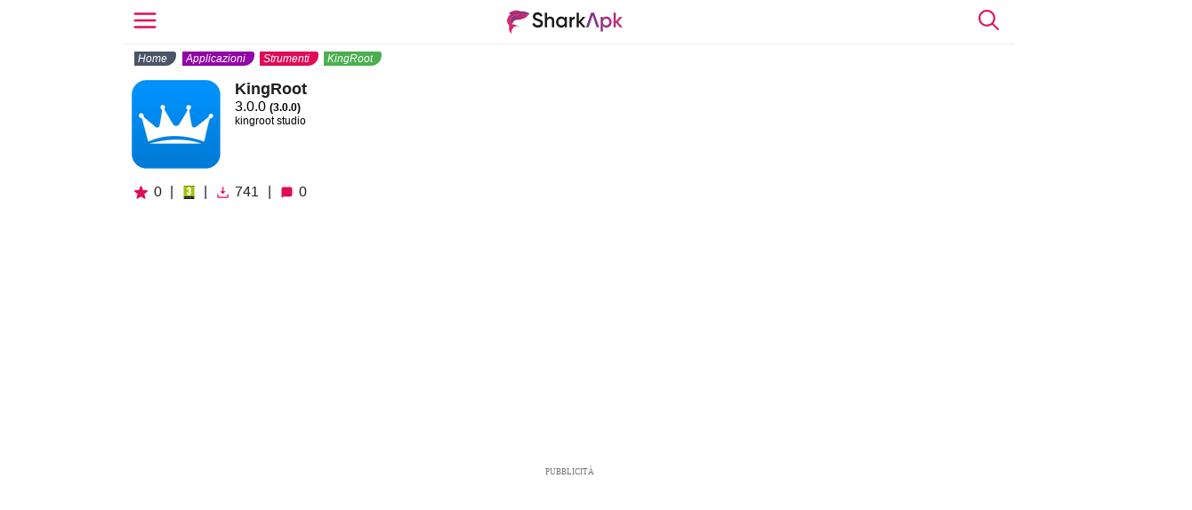

--- FILE ---
content_type: text/html; charset=UTF-8
request_url: https://sharkapk.com/it/kingroot/download
body_size: 7410
content:
<!DOCTYPE html>
    <html lang="it">
<head>
    <meta charset="utf-8">
    <meta name="viewport" content="width=device-width, initial-scale=1">
    <meta name="csrf-token" content="738UUGxNxgbYENy5rrmnpgxC7vJRaYoE2Pp3w9jG">
    <title>KingRoot 3.0.0 APK per Android | Scarica</title>
    <meta name="description" content="Scarica l&#039;APK di KingRoot 3.0.0 APK per Android. Esegui il root del tuo dispositivo Android in modo rapido e semplice con questa applicazione.">
    <link rel="alternate"  hreflang="pt"   href="https://sharkapk.com/br/kingroot/download" type="text/html">
    <link rel="alternate"  hreflang="en"   href="https://sharkapk.com/kingroot/download" type="text/html">
    <link rel="alternate"  hreflang="es"   href="https://sharkapk.com/es/kingroot/download" type="text/html">
    <link rel="alternate"  hreflang="fr"   href="https://sharkapk.com/fr/kingroot/download" type="text/html">
    <link rel="alternate"  hreflang="id"   href="https://sharkapk.com/id/kingroot/download" type="text/html">
    <link rel="alternate"  hreflang="hi"   href="https://sharkapk.com/in/kingroot/download" type="text/html">
    <link rel="alternate"  hreflang="it"   href="https://sharkapk.com/it/kingroot/download" type="text/html">
    <link rel="alternate"  hreflang="tr"   href="https://sharkapk.com/tr/kingroot/download" type="text/html">
    <link rel="alternate" hreflang="x-default" href="https://sharkapk.com/kingroot/download" type="text/html">
    <link rel="canonical" href="https://sharkapk.com/it/kingroot/download" type="text/html">
    <link rel="icon" type="image/svg+xml" href="https://sharkapk.com/storage/icons/icon-shark-new.svg" sizes="any">
    <link rel="shortcut icon" href="https://sharkapk.com/storage/icons/favicon-new.ico" type="image/ico" />
    <link rel="apple-touch-icon" href="https://sharkapk.com/storage/icons/apple-touch-icon-new.png" />
    <link rel="apple-touch-icon-precomposed" sizes="144x144" href="https://sharkapk.com/storage/icons/apple-touch-icon-144-precomposed-new.png">
    <link rel="apple-touch-icon-precomposed" sizes="114x114" href="https://sharkapk.com/storage/icons/apple-touch-icon-114-precomposed-new.png">
    <link rel="apple-touch-icon-precomposed" sizes="72x72" href="https://sharkapk.com/storage/icons/apple-touch-icon-72-precomposed-new.png">
    <link rel="apple-touch-icon-precomposed" href="https://sharkapk.com/storage/icons/apple-touch-icon-57-precomposed-new.png">
    <meta name="robots" content="noindex,follow">
<!-- Styles -->
    <link rel="stylesheet" href="/css/details.css?id=9796ccaab1d76d1e0a599dc99f26639a" />
                                            <script async src="https://pagead2.googlesyndication.com/pagead/js/adsbygoogle.js?client=ca-pub-6843088087141553" crossorigin="anonymous"></script>
                        </head>
<body>
<header>
    <div id="menu-header">
    <svg width="30px" height="30px" class="header-icon brand-filter" viewBox="0 0 24 24" id="menu-alt" data-name="Flat Line" xmlns="http://www.w3.org/2000/svg"><path id="primary" d="M3,12H21M3,18H21M3,6H21" style="fill: none; stroke: rgb(0, 0, 0); stroke-linecap: round; stroke-linejoin: round; stroke-width: 2;"></path></svg>
</div>
<a id="icon-web" href="https://sharkapk.com/it" title="sharkapk">
    <img src="https://sharkapk.com/storage/icons/sharkapk-icon.svg" width="130" height="28.61" alt="sharkapk">
</a>
<div id="menu-search">
    <svg width="25px" height="25px" class="header-icon brand-filter" viewBox="0 0 24 24" fill="none" xmlns="http://www.w3.org/2000/svg">
        <path d="M21.2929 22.7071C21.6834 23.0976 22.3166 23.0976 22.7071 22.7071C23.0976 22.3166 23.0976 21.6834 22.7071 21.2929L21.2929 22.7071ZM17 10C17 13.866 13.866 17 10 17V19C14.9706 19 19 14.9706 19 10H17ZM10 17C6.13401 17 3 13.866 3 10H1C1 14.9706 5.02944 19 10 19V17ZM3 10C3 6.13401 6.13401 3 10 3V1C5.02944 1 1 5.02944 1 10H3ZM10 3C13.866 3 17 6.13401 17 10H19C19 5.02944 14.9706 1 10 1V3ZM14.7929 16.2071L21.2929 22.7071L22.7071 21.2929L16.2071 14.7929L14.7929 16.2071Z" fill="#000000"/>
    </svg>
</div>
</header>
<main class="content">
    <div wire:id="EYw0J3P3MCDxt95Ec1f9" wire:initial-data="{&quot;fingerprint&quot;:{&quot;id&quot;:&quot;EYw0J3P3MCDxt95Ec1f9&quot;,&quot;name&quot;:&quot;search&quot;,&quot;locale&quot;:&quot;it&quot;,&quot;path&quot;:&quot;it\/kingroot\/download&quot;,&quot;method&quot;:&quot;GET&quot;,&quot;v&quot;:&quot;acj&quot;},&quot;effects&quot;:{&quot;listeners&quot;:[]},&quot;serverMemo&quot;:{&quot;children&quot;:[],&quot;errors&quot;:[],&quot;htmlHash&quot;:&quot;fa184f94&quot;,&quot;data&quot;:[],&quot;dataMeta&quot;:[],&quot;checksum&quot;:&quot;9c14af87fcf1326f6eb7f62f9e7e031d3e79704f6c7f57daf905f741177bed5e&quot;}}" style="position:relative; display: none" x-data="inputSearch()">
    <!-- Campo de búsqueda -->
    <input
        type="text"
        
        placeholder="Buscar app..."
    >
    <!-- Icono para borrar el campo de búsqueda (ajústalo con tu css) -->
    <div style="position: absolute" x-show="iconReset">
        <svg
            class="h-5 w-5 mt-1 cursor-pointer"
            
            xmlns="http://www.w3.org/2000/svg"
            fill="none"
            viewBox="0 0 24 24"
            stroke="currentColor"
        >
            <path
                stroke-linecap="round"
                stroke-linejoin="round"
                stroke-width="2"
                d="M6 18L18 6M6 6l12 12"
            >
            </path>
        </svg>
    </div>
</div>

<!-- Livewire Component wire-end:EYw0J3P3MCDxt95Ec1f9 -->        <div class="breadcrumb">
        <div class="breadcrumb-box">
            <a class="breadcrumb-name" href="https://sharkapk.com/it">Home</a>
        </div>
        <div class="breadcrumb-box">
            <a class="breadcrumb-name" href="https://sharkapk.com/it/apps">Applicazioni</a>
        </div>
        <div class="breadcrumb-box">
            <a class="breadcrumb-name" href="https://sharkapk.com/it/apps/tools">Strumenti</a>
        </div>
        <div class="breadcrumb-box">
            <a class="breadcrumb-name" href="https://sharkapk.com/it/kingroot">KingRoot</a>
        </div>
    </div>

    <div class="details-icon-box">
        <img width="100px" style="border-radius: 0.5rem;" src="/storage/appsIcon/com.kingroot.kinguser/kingroot-apk-icon.png" alt="KingRoot APK">
        <div style="display: flex; flex-direction: column; flex-wrap: nowrap; margin-left: 1rem">
            <h1 class="title-details" data-app="29">KingRoot</h1>
                            <span>3.0.0 <strong style="font-size: 12px">(3.0.0)</strong></span>
                        <span class="developer-details">kingroot studio</span>
        </div>
    </div>
    <div class="details-first-info">
        <div class="details-star">
            <svg class="brand-filter" version="1.1" id="_x32_" xmlns="http://www.w3.org/2000/svg" xmlns:xlink="http://www.w3.org/1999/xlink"
                 viewBox="0 0 512 512"  xml:space="preserve">
                <g>
                    <path class="st0" d="M510.549,196.024c-3.812-11.726-14.5-19.868-26.82-20.42l-147.935-6.686l-52.09-138.642
		C279.37,18.739,268.329,11.089,256,11.089c-12.329,0-23.37,7.65-27.704,19.187l-52.089,138.642l-147.935,6.686
		c-12.321,0.552-23.008,8.694-26.821,20.42c-3.812,11.726,0.052,24.598,9.689,32.283l115.756,92.368L87.542,463.453
		c-3.27,11.889,1.155,24.554,11.136,31.808c9.985,7.246,23.404,7.548,33.704,0.758L256,414.473l123.617,81.547
		c10.3,6.789,23.719,6.487,33.704-0.758c9.982-7.245,14.405-19.92,11.131-31.808l-39.347-142.779l115.756-92.368
		C510.498,220.621,514.362,207.749,510.549,196.024z"/>
                </g>
            </svg>
            0
        </div>
        <div>|</div>
        <div class="details-pegi">
                            <img src="https://sharkapk.com/storage/contentRating/pegi-1.svg"
                     alt="pegi $app->versions[0]->content_rating">
                    </div>
        <div>|</div>
        <div class="details-downloads">
            <svg class="brand-filter" viewBox="0 0 48 48" xmlns="http://www.w3.org/2000/svg" >

                <path d="M0 0h48v48H0z" fill="none"/>
                <g id="Shopicon">
                    <polygon points="22,4 22,20 14,20 24,30 34,20 26,20 26,4 	"/>
                    <path d="M8,44h32c2.206,0,4-1.794,4-4V30h-4v10H8V30H4v10C4,42.206,5.794,44,8,44z"/>
                </g>
            </svg>
            741
        </div>
        <div>|</div>
        <div class="details-comments" id="comments-icon">
            <svg  viewBox="0 0 1024 1024" class="brand-filter" version="1.1" xmlns="http://www.w3.org/2000/svg" fill="#000000" stroke="#000000">

                <g id="SVGRepo_bgCarrier" stroke-width="0"/>

                <g id="SVGRepo_tracerCarrier" stroke-linecap="round" stroke-linejoin="round"/>

                <g id="SVGRepo_iconCarrier">

                    <path d="M789.333333 832H234.666667l-128 128V234.666667c0-70.4 57.6-128 128-128h554.666666c70.4 0 128 57.6 128 128v469.333333c0 70.4-57.6 128-128 128z" fill="#000000"/>

                </g>

            </svg>
            0
        </div>
    </div>
                                        <div id="ad">
    <div class="ad-title">Pubblicità</div>
    <ins class="adsbygoogle"
         style="display:block"
         data-ad-client="ca-pub-6843088087141553"
         data-ad-slot="2412629780"
         data-ad-format="auto"
         data-full-width-responsive="true"></ins>
    <script>
        (adsbygoogle = window.adsbygoogle || []).push({});
    </script>
</div>
                            <div class="details-download-button">
                                <a class="button second-button" href="https://dwn.sharkapk.com/com.kingroot.kinguser/kingroot-3-0-0.apk">
                    <span>Scarica</span>
                    <p>3.0.0</p>
                </a>
                    </div>
    <section class="related-box">
        <h3 class="related-box-title">Applicazioni simili</h3>
                    <div class="related-box-item">
                <figure onclick="location.href='https://sharkapk.com/it/es-file-explorer'">
                    <img src="/storage/appsIcon/com.estrongs.android.pop/es-file-explorer-apk-icon.png" alt="ES File Explorer Apk"/>
                </figure>
                <a href="https://sharkapk.com/it/es-file-explorer" >
                    ES File Explorer
                </a>
            </div>
                    <div class="related-box-item">
                <figure onclick="location.href='https://sharkapk.com/it/gltools'">
                    <img src="/storage/appsIcon/com.n0n3m4.gltools/gltools-apk-icon.png" alt="GLTools Apk"/>
                </figure>
                <a href="https://sharkapk.com/it/gltools" >
                    GLTools
                </a>
            </div>
                    <div class="related-box-item">
                <figure onclick="location.href='https://sharkapk.com/it/google-play'">
                    <img src="/storage/appsIcon/com.android.vending/google-play-apk-icon.png" alt="Google Play Apk"/>
                </figure>
                <a href="https://sharkapk.com/it/google-play" >
                    Google Play
                </a>
            </div>
                    <div class="related-box-item">
                <figure onclick="location.href='https://sharkapk.com/it/happymod'">
                    <img src="/storage/appsIcon/com.happymod.apk/happymod-apk-icon-64674776.png" alt="HappyMod Apk"/>
                </figure>
                <a href="https://sharkapk.com/it/happymod" >
                    HappyMod
                </a>
            </div>
                    <div class="related-box-item">
                <figure onclick="location.href='https://sharkapk.com/it/quickshortcutmaker'">
                    <img src="/storage/appsIcon/com.sika524.android.quickshortcut/quickshortcutmaker-apk-icon.png" alt="QuickShortCutMaker Apk"/>
                </figure>
                <a href="https://sharkapk.com/it/quickshortcutmaker" >
                    QuickShortCutMaker
                </a>
            </div>
                    <div class="related-box-item">
                <figure onclick="location.href='https://sharkapk.com/it/jojoy'">
                    <img src="/storage/appsIcon/io.jojoy/jojoy-apk-icon-99245465.png" alt="Jojoy Apk"/>
                </figure>
                <a href="https://sharkapk.com/it/jojoy" >
                    Jojoy
                </a>
            </div>
            </section>
</main>
<nav id="left-panel-id" class="nav-main">
    <div class="header">
                                                                                                                    <section id="lang-selector-id" class="my-lang" code="it">
                   <img loading="lazy" width="30" height="30" alt="Italiano flag" src="https://sharkapk.com/storage/icons/it.svg"> Italiano
                </section>
                                                                                            <div id="back-button-language-list" class="non-display">
            </div>
            <div id="cross-close-left-panel">
                <svg class="close brand-filter" width="30" height="30" viewBox="0 0 24 24" fill="none" xmlns="http://www.w3.org/2000/svg">
                    <g clip-path="url(#clip0_429_11083)">
                        <path d="M7 7.00006L17 17.0001M7 17.0001L17 7.00006" stroke="#292929" stroke-width="2.5" stroke-linecap="round" stroke-linejoin="round"/>
                    </g>
                    <defs>
                        <clipPath id="clip0_429_11083">
                            <rect width="24" height="24" fill="white"/>
                        </clipPath>
                    </defs>
                </svg>
            </div>
    </div>
    <ul id="main-left-panel-ul-id">
        <li class="registerLoginMenu">
            <div id="registerLoginButton" data-text="Accedi o iscriviti">
                <svg version="1.1" id="Capa_1" xmlns="http://www.w3.org/2000/svg" xmlns:xlink="http://www.w3.org/1999/xlink" x="0px" y="0px" viewBox="0 0 53 53" width="30" height="30" style="enable-background:new 0 0 53 53;" xml:space="preserve">
                    <path style="fill:#E7ECED;" d="M18.613,41.552l-7.907,4.313c-0.464,0.253-0.881,0.564-1.269,0.903C14.047,50.655,19.998,53,26.5,53
                        c6.454,0,12.367-2.31,16.964-6.144c-0.424-0.358-0.884-0.68-1.394-0.934l-8.467-4.233c-1.094-0.547-1.785-1.665-1.785-2.888v-3.322
                        c0.238-0.271,0.51-0.619,0.801-1.03c1.154-1.63,2.027-3.423,2.632-5.304c1.086-0.335,1.886-1.338,1.886-2.53v-3.546
                        c0-0.78-0.347-1.477-0.886-1.965v-5.126c0,0,1.053-7.977-9.75-7.977s-9.75,7.977-9.75,7.977v5.126
                        c-0.54,0.488-0.886,1.185-0.886,1.965v3.546c0,0.934,0.491,1.756,1.226,2.231c0.886,3.857,3.206,6.633,3.206,6.633v3.24
                        C20.296,39.899,19.65,40.986,18.613,41.552z"
                    />
                    <g>
                        <path style="fill:#556080;" d="M26.953,0.004C12.32-0.246,0.254,11.414,0.004,26.047C-0.138,34.344,3.56,41.801,9.448,46.76
		                    c0.385-0.336,0.798-0.644,1.257-0.894l7.907-4.313c1.037-0.566,1.683-1.653,1.683-2.835v-3.24c0,0-2.321-2.776-3.206-6.633
                            c-0.734-0.475-1.226-1.296-1.226-2.231v-3.546c0-0.78,0.347-1.477,0.886-1.965v-5.126c0,0-1.053-7.977,9.75-7.977
                            s9.75,7.977,9.75,7.977v5.126c0.54,0.488,0.886,1.185,0.886,1.965v3.546c0,1.192-0.8,2.195-1.886,2.53
                            c-0.605,1.881-1.478,3.674-2.632,5.304c-0.291,0.411-0.563,0.759-0.801,1.03V38.8c0,1.223,0.691,2.342,1.785,2.888l8.467,4.233
                            c0.508,0.254,0.967,0.575,1.39,0.932c5.71-4.762,9.399-11.882,9.536-19.9C53.246,12.32,41.587,0.254,26.953,0.004z"
                        />
                    </g>
                </svg>
                <span style="margin: 1rem 0">Accedi o iscriviti</span>
            </div>
        </li>
        <li >
            <div id="apps-menu-item" class="menu-li-items">
                <a href="https://sharkapk.com/it/apps">
                    <svg class="brand-filter" width="30px" height="30px" viewBox="0 0 24 24" fill="none" xmlns="http://www.w3.org/2000/svg">
                        <g clip-path="url(#clip0_429_11069)">
                            <path d="M4 4H6V6H4V4Z" stroke="#292929" stroke-width="2.5" stroke-linecap="round" stroke-linejoin="round"/>
                            <path d="M4 18H6V20H4V18Z" stroke="#292929" stroke-width="2.5" stroke-linecap="round" stroke-linejoin="round"/>
                            <path d="M18 4H20V6H18V4Z" stroke="#292929" stroke-width="2.5" stroke-linecap="round" stroke-linejoin="round"/>
                            <path d="M18 11H20V13H18V11Z" stroke="#292929" stroke-width="2.5" stroke-linecap="round" stroke-linejoin="round"/>
                            <path d="M11 11H13V13H11V11Z" stroke="#292929" stroke-width="2.5" stroke-linecap="round" stroke-linejoin="round"/>
                            <path d="M4 11H6V13H4V11Z" stroke="#292929" stroke-width="2.5" stroke-linecap="round" stroke-linejoin="round"/>
                            <path d="M11 4H13V6H11V4Z" stroke="#292929" stroke-width="2.5" stroke-linecap="round" stroke-linejoin="round"/>
                            <path d="M11 18H13V20H11V18Z" stroke="#292929" stroke-width="2.5" stroke-linecap="round" stroke-linejoin="round"/>
                            <path d="M18 18H20V20H18V18Z" stroke="#292929" stroke-width="2.5" stroke-linecap="round" stroke-linejoin="round"/>
                        </g>
                        <defs>
                            <clipPath id="clip0_429_11069">
                                <rect width="24" height="24" fill="white"/>
                            </clipPath>
                        </defs>
                    </svg>
                    Applicazioni
                </a>
            </div>
        </li>
        <li>
            <div id="apps-menu-item" class="menu-li-items">
                <a href="https://sharkapk.com/it/games">
                    <svg class="brand-filter" width="30px" height="30px" viewBox="0 0 20 20" xmlns="http://www.w3.org/2000/svg"><rect x="0" fill="none" width="20" height="20"/><g><path d="M15.9 5.5C15.3 4.5 14.2 4 13 4H7c-1.2 0-2.3.5-2.9 1.5-2.3 3.5-2.8 8.8-1.2 9.9 1.6 1.1 5.2-3.7 7.1-3.7s5.4 4.8 7.1 3.7c1.6-1.1 1.1-6.4-1.2-9.9zM8 9H7v1H6V9H5V8h1V7h1v1h1v1zm5.4.5c0 .5-.4.9-.9.9s-.9-.4-.9-.9.4-.9.9-.9.9.4.9.9zm1.9-2c0 .5-.4.9-.9.9s-.9-.4-.9-.9.4-.9.9-.9.9.4.9.9z"/></g></svg>
                    Giochi
                </a>
            </div>
        </li>
    </ul>
    <ul id="language-ul-id" class="non-display my-list-lang">
                    <li >
                <a href="https://sharkapk.com/es/kingroot/download">
                    <img width="30" height="30" alt="Español flag" src="https://sharkapk.com/storage/icons/es.svg">
                    Español
                </a>
            </li>
                    <li >
                <a href="https://sharkapk.com/kingroot/download">
                    <img width="30" height="30" alt="English flag" src="https://sharkapk.com/storage/icons/en.svg">
                    English
                </a>
            </li>
                    <li >
                <a href="https://sharkapk.com/br/kingroot/download">
                    <img width="30" height="30" alt="Portugês flag" src="https://sharkapk.com/storage/icons/br.svg">
                    Portugês
                </a>
            </li>
                    <li >
                <a href="https://sharkapk.com/fr/kingroot/download">
                    <img width="30" height="30" alt="Français flag" src="https://sharkapk.com/storage/icons/fr.svg">
                    Français
                </a>
            </li>
                    <li  id="lang-active" >
                <a href="https://sharkapk.com/it/kingroot/download">
                    <img width="30" height="30" alt="Italiano flag" src="https://sharkapk.com/storage/icons/it.svg">
                    Italiano
                </a>
            </li>
                    <li >
                <a href="https://sharkapk.com/in/kingroot/download">
                    <img width="30" height="30" alt="हिन्दी flag" src="https://sharkapk.com/storage/icons/in.svg">
                    हिन्दी
                </a>
            </li>
                    <li >
                <a href="https://sharkapk.com/id/kingroot/download">
                    <img width="30" height="30" alt="B.Indonesia flag" src="https://sharkapk.com/storage/icons/id.svg">
                    B.Indonesia
                </a>
            </li>
                    <li >
                <a href="https://sharkapk.com/tr/kingroot/download">
                    <img width="30" height="30" alt="Türk flag" src="https://sharkapk.com/storage/icons/tr.svg">
                    Türk
                </a>
            </li>
            </ul>
</nav>
    <div class="comments-section"  id="right-panel-comments">
    <div class="comments-container">
        <div class="comments-header">
            <span id="titleRightPanel">Commenti</span>
            <div id="back-button-right-div"></div>
            <div id="close-comments-section">
                <svg class="close" width="23" height="26" version="1.1" id="Capa_1" xmlns="http://www.w3.org/2000/svg" xmlns:xlink="http://www.w3.org/1999/xlink" x="0px" y="0px"
                     viewBox="0 0 496.096 496.096" style="enable-background:new 0 0 496.096 496.096;" xml:space="preserve">
            <linearGradient id="SVGID_1_" gradientUnits="userSpaceOnUse" x1="-48.9875" y1="565.4139" x2="16.7425" y2="631.141" gradientTransform="matrix(8 0 0 -8 398.313 5012.9849)">
                <stop  offset="0" style="stop-color:#003F8A"/>
                <stop  offset="0.518" style="stop-color:#00D7DF"/>
                <stop  offset="1" style="stop-color:#006DF0"/>
            </linearGradient>
                    <path style="fill:url(#SVGID_1_);" d="M493.754,2.342c-3.124-3.123-8.188-3.123-11.312,0L248.098,236.686L13.754,2.342
                C10.576-0.727,5.512-0.639,2.442,2.539c-2.994,3.1-2.994,8.015,0,11.115l234.344,234.344L2.442,482.342
                c-3.178,3.07-3.266,8.134-0.196,11.312s8.134,3.266,11.312,0.196c0.067-0.064,0.132-0.13,0.196-0.196L248.098,259.31
                l234.344,234.344c3.178,3.07,8.242,2.982,11.312-0.196c2.995-3.1,2.995-8.016,0-11.116L259.41,247.998L493.754,13.654
                C496.877,10.53,496.877,5.466,493.754,2.342z"/>
        </svg>
            </div>
        </div>
        <div id="no-login-comment" data-textnologin="Non vuoi registrarti? Dai un&#039;occhiata all&#039;App!" data-textbnologin="Spedire"></div>
        <div id="comments-body"></div>
    </div>
</div>
<footer>
    <img loading="lazy" src="https://sharkapk.com/storage/icons/sharkapk-icon-white.svg" alt="sharkApk" width="150" height="100"/>
    <div>
        <p>informazioni di SharkApk.com</p>
        <ul>
            <li>
                <a href="https://sharkapk.com/it/about-us">riguardo a noi</a>
            </li>
            <li>
                <a href="https://sharkapk.com/it/about-us/services">Termini d&#039;uso</a>
            </li>
            <li>
                <a href="https://sharkapk.com/it/about-us/services">politica sulla privacy e sui cookie</a>
            </li>
            <li>
                <a id="ot-sdk-btn" class="ot-sdk-show-settings ot-sdk-footer">gestire le tue preferenze</a>
            </li>
            <li>
                <a href="#">Contattaci</a>
            </li>
            <li>
                <a href="https://sharkapk.com/it/about-us/dmca">DMCA</a>
            </li>
        </ul>
    </div>
    <div class="social-icons-footer">
        <ul>
            <li>
                <a title="SharkApk Twitter" href="https://twitter.com/SharkApk/" target="_blank" rel="noopener noreferrer nofollow">
                    <svg xmlns="http://www.w3.org/2000/svg" xmlns:xlink="http://www.w3.org/1999/xlink" xmlns:svgjs="http://svgjs.com/svgjs" version="1.1" width="30" height="30" x="0" y="0" viewBox="0 0 438.536 438.536" style="enable-background:new 0 0 512 512" xml:space="preserve" class=""><g>
                            <g xmlns="http://www.w3.org/2000/svg">
                                <path d="M414.41,24.123C398.333,8.042,378.963,0,356.315,0H82.228C59.58,0,40.21,8.042,24.126,24.123   C8.045,40.207,0.003,59.576,0.003,82.225v274.084c0,22.647,8.042,42.018,24.123,58.102c16.084,16.084,35.454,24.126,58.102,24.126   h274.084c22.648,0,42.018-8.042,58.095-24.126c16.084-16.084,24.126-35.454,24.126-58.102V82.225   C438.532,59.576,430.49,40.204,414.41,24.123z M335.471,168.735c0.191,1.713,0.288,4.278,0.288,7.71   c0,15.989-2.334,32.025-6.995,48.104c-4.661,16.087-11.8,31.504-21.416,46.254c-9.606,14.749-21.074,27.791-34.396,39.115   c-13.325,11.32-29.311,20.365-47.968,27.117c-18.648,6.762-38.637,10.143-59.953,10.143c-33.116,0-63.76-8.952-91.931-26.836   c4.568,0.568,9.329,0.855,14.275,0.855c27.6,0,52.439-8.565,74.519-25.7c-12.941-0.185-24.506-4.179-34.688-11.991   c-10.185-7.803-17.273-17.699-21.271-29.691c4.947,0.76,8.658,1.137,11.132,1.137c4.187,0,9.042-0.76,14.56-2.279   c-13.894-2.669-25.598-9.562-35.115-20.697c-9.519-11.136-14.277-23.84-14.277-38.114v-0.571   c10.085,4.755,19.602,7.229,28.549,7.422c-17.321-11.613-25.981-28.265-25.981-49.963c0-10.66,2.758-20.747,8.278-30.264   c15.035,18.464,33.311,33.213,54.816,44.252c21.507,11.038,44.54,17.227,69.092,18.558c-0.95-3.616-1.427-8.186-1.427-13.704   c0-16.562,5.853-30.692,17.56-42.399c11.703-11.706,25.837-17.561,42.394-17.561c17.515,0,32.079,6.283,43.688,18.846   c13.134-2.474,25.892-7.33,38.26-14.56c-4.757,14.652-13.613,25.788-26.55,33.402c12.368-1.716,23.88-4.95,34.537-9.708   C357.458,149.793,347.462,160.166,335.471,168.735z" fill="#ffffff" data-original="#000000" style="" class=""/>
                            </g>
                        </g>
                    </svg>
                </a>
            </li>
            <li>
                <a title="SharkApk Facebook" href="https://www.facebook.com/SharkApkOfficial" target="_blank" rel="noopener noreferrer nofollow">
                    <svg xmlns="http://www.w3.org/2000/svg" xmlns:xlink="http://www.w3.org/1999/xlink" xmlns:svgjs="http://svgjs.com/svgjs" version="1.1" width="30" height="30" x="0" y="0" viewBox="0 0 512 512" style="enable-background:new 0 0 512 512" xml:space="preserve" class=""><g><path xmlns="http://www.w3.org/2000/svg" d="m437 0h-362c-41.351562 0-75 33.648438-75 75v362c0 41.351562 33.648438 75 75 75h151v-181h-60v-90h60v-61c0-49.628906 40.371094-90 90-90h91v90h-91v61h91l-15 90h-76v181h121c41.351562 0 75-33.648438 75-75v-362c0-41.351562-33.648438-75-75-75zm0 0" fill="#ffffff" data-original="#000000" style="" class=""/></g></svg>
                </a>
            </li>
            <li>
                <a title="SharkApk YouTube" href="https://www.youtube.com/channel/UC4M9sB3sGaaXBTArlMjmNtA" target="_blank" rel="noopener noreferrer nofollow">
                    <svg xmlns="http://www.w3.org/2000/svg" xmlns:xlink="http://www.w3.org/1999/xlink" xmlns:svgjs="http://svgjs.com/svgjs" version="1.1" width="30" height="30" x="0" y="0" viewBox="0 0 504 504" style="enable-background:new 0 0 512 512" xml:space="preserve" class=""><g>
                            <g xmlns="http://www.w3.org/2000/svg">
                                <g>
                                    <polygon points="219.6,202.4 219.6,294.4 304.4,248.8   " fill="#ffffff" data-original="#000000" style="" class=""/>
                                </g>
                            </g>
                            <g xmlns="http://www.w3.org/2000/svg">
                                <g>
                                    <path d="M377.6,0H126C56.8,0,0,56.8,0,126.4V378c0,69.2,56.8,126,126,126h251.6c69.6,0,126.4-56.8,126.4-126.4V126.4    C504,56.8,447.2,0,377.6,0z M408,264.4c0,26.4-2.4,53.2-2.4,53.2s-2.8,22.4-12,32.4c-12,13.2-25.2,13.2-31.2,14    c-44,3.2-110,3.6-110,3.6s-82-1.2-107.2-3.6c-6.8-1.2-22.8-0.8-34.8-14c-9.6-10-12-32.4-12-32.4S96,290.8,96,264.4v-24.8    c0-26.4,2.4-53.2,2.4-53.2s2.8-22.4,12-32.4c12-13.2,25.2-13.6,31.2-14.4C186,136.4,252,136,252,136s66,0.4,110,3.6    c6,0.8,19.6,1.2,31.6,14c9.6,10,12,32.8,12,32.8s2.4,26.8,2.4,53.2V264.4z" fill="#ffffff" data-original="#000000" style="" class=""/>
                                </g>
                            </g>
                        </g>
</svg>
                </a>
            </li>
        </ul>
    </div>
</footer>
    <script src="/js/public.js?id=5abb2fec7f0473b79a877787629a75df"></script>
<script async src="https://www.googletagmanager.com/gtag/js?id=G-SLGMJ6GQM0"></script>
<script>
    window.dataLayer = window.dataLayer || [];
    function gtag(){dataLayer.push(arguments);}
    gtag('js', new Date());
    gtag('config', 'G-SLGMJ6GQM0');
</script>
</body>
</html>


--- FILE ---
content_type: text/html; charset=utf-8
request_url: https://www.google.com/recaptcha/api2/aframe
body_size: 257
content:
<!DOCTYPE HTML><html><head><meta http-equiv="content-type" content="text/html; charset=UTF-8"></head><body><script nonce="7wB_esohT7J8djA7aQSEHw">/** Anti-fraud and anti-abuse applications only. See google.com/recaptcha */ try{var clients={'sodar':'https://pagead2.googlesyndication.com/pagead/sodar?'};window.addEventListener("message",function(a){try{if(a.source===window.parent){var b=JSON.parse(a.data);var c=clients[b['id']];if(c){var d=document.createElement('img');d.src=c+b['params']+'&rc='+(localStorage.getItem("rc::a")?sessionStorage.getItem("rc::b"):"");window.document.body.appendChild(d);sessionStorage.setItem("rc::e",parseInt(sessionStorage.getItem("rc::e")||0)+1);localStorage.setItem("rc::h",'1768883214202');}}}catch(b){}});window.parent.postMessage("_grecaptcha_ready", "*");}catch(b){}</script></body></html>

--- FILE ---
content_type: image/svg+xml
request_url: https://sharkapk.com/storage/contentRating/pegi-1.svg
body_size: 1742
content:
<?xml version="1.0" encoding="utf-8"?>
<!-- Generator: Adobe Illustrator 15.0.0, SVG Export Plug-In . SVG Version: 6.00 Build 0)  -->
<!DOCTYPE svg PUBLIC "-//W3C//DTD SVG 1.1//EN" "http://www.w3.org/Graphics/SVG/1.1/DTD/svg11.dtd">
<svg version="1.1" id="Ebene_1" xmlns="http://www.w3.org/2000/svg" xmlns:xlink="http://www.w3.org/1999/xlink" x="0px" y="0px"
	 width="426.082px" height="519.378px" viewBox="0 0 426.082 519.378" enable-background="new 0 0 426.082 519.378"
	 xml:space="preserve">
<g>
	<defs>
		<rect id="SVGID_1_" y="-3.624" width="426.082" height="536.125"/>
	</defs>
	<clipPath id="SVGID_2_">
		<use xlink:href="#SVGID_1_"  overflow="visible"/>
	</clipPath>
	<rect clip-path="url(#SVGID_2_)" fill="#A5C400" width="425.717" height="425.717"/>
	<path clip-path="url(#SVGID_2_)" fill="#FFFFFF" d="M183.924,178.78h14.471c22.993,0,27.25-11.916,27.25-32.776
		c0-25.975-5.101-34.488-17.889-34.488c-10.642,0-16.6,8.935-16.6,29.795v11.926h-62.581c0-63.435,20.007-98.775,83.873-98.775
		c48.954,0,79.612,28.098,79.612,86.006c0,38.313-11.926,54.49-30.658,61.728c22.145,12.348,34.914,25.539,34.914,71.099
		c0,60.448-22.566,97.078-87.271,97.078c-75.365,0-85.153-48.968-84.731-113.687h65.567v28.108c0,17.025,6.812,24.264,16.599,24.264
		c12.774,0,20.86-8.944,20.86-37.47c0-31.492-6.797-42.564-30.648-42.564h-12.77V178.78z"/>
	<path clip-path="url(#SVGID_2_)" d="M0,519.378h425.717V0H0 M417.205,417.194H8.522V8.508h408.682V417.194z"/>
	<path clip-path="url(#SVGID_2_)" d="M381.254,17.031v3.159h-6.729v21.33h-3.96v-21.33h-6.739v-3.159H381.254z M408.691,41.52
		h-3.949V22.231h-0.125l-6.777,19.288h-3.24l-6.442-19.288h-0.115V41.52h-3.959V17.031h6.279l6.106,18.219h0.125l5.934-18.219h6.164
		V41.52z"/>
	<polygon clip-path="url(#SVGID_2_)" fill="#FFFFFF" points="27.039,487.455 34.263,487.455 40.901,455.167 41.045,455.167 
		47.976,487.455 54.759,487.455 64.115,447.929 57.64,447.929 51.523,480.245 51.365,480.245 44.808,447.929 37.512,447.929 
		30.797,480.245 30.653,480.245 24.312,447.929 17.822,447.929 	"/>
	<polygon clip-path="url(#SVGID_2_)" fill="#FFFFFF" points="74.838,487.455 82.062,487.455 88.7,455.167 88.854,455.167 
		95.785,487.455 102.548,487.455 111.924,447.929 105.434,447.929 99.322,480.245 99.164,480.245 92.597,447.929 85.302,447.929 
		78.596,480.245 78.447,480.245 72.105,447.929 65.621,447.929 	"/>
	<polygon clip-path="url(#SVGID_2_)" fill="#FFFFFF" points="122.627,487.455 129.855,487.455 136.489,455.167 136.638,455.167 
		143.579,487.455 150.352,487.455 159.718,447.929 153.237,447.929 147.111,480.245 146.963,480.245 140.396,447.929 
		133.105,447.929 126.39,480.245 126.241,480.245 119.9,447.929 113.4,447.929 	"/>
	<rect x="163.212" y="479.651" clip-path="url(#SVGID_2_)" fill="#FFFFFF" width="6.773" height="7.804"/>
	<path clip-path="url(#SVGID_2_)" fill-rule="evenodd" clip-rule="evenodd" fill="#FFFFFF" d="M185.323,467.706
		c0-9.012,1.107-15.492,7.972-15.492c5.752,0,7.223,6.06,7.223,14.744c0,10.182-1.471,16.221-7.223,16.221
		C186.661,483.179,185.323,475.366,185.323,467.706 M179.504,500.435h6.184v-17.467h0.158c1.4,3.385,4.722,5.522,8.254,5.522
		c10.248,0,12.908-12.539,12.908-21.532c0-11.715-3.533-20.055-12.908-20.055c-4.28,0-7.736,2.962-8.551,5.905H185.4v-4.88h-5.896
		V500.435z"/>
	<path clip-path="url(#SVGID_2_)" fill-rule="evenodd" clip-rule="evenodd" fill="#FFFFFF" d="M219.035,463.564v-1.476
		c0-2.34,0.738-10.315,7.224-10.315c5.464,0,6.864,5.225,6.864,9.653v2.138H219.035z M239.603,468.435v-2.502
		c0-8.484-1.112-19.029-13.191-19.029c-12.165,0-14.092,11.428-14.092,21.32c0,13.565,4.055,20.267,13.728,20.267
		c10.756,0,13.258-9.808,13.258-14.006h-6.183c0,2.942-0.825,9.146-6.711,9.146c-7.593,0-7.593-9.146-7.593-15.195H239.603z"/>
	<path clip-path="url(#SVGID_2_)" fill-rule="evenodd" clip-rule="evenodd" fill="#FFFFFF" d="M258.623,452.214
		c6.644,0,7.967,7.813,7.967,15.492c0,8.092-1.323,14.447-8.044,14.447c-6.173,0-7.142-8.043-7.142-14.447
		C251.404,458.273,252.871,452.214,258.623,452.214 M272.408,447.929h-5.886v5.033h-0.153c-0.806-3.105-4.275-6.059-8.552-6.059
		c-10.027,0-12.894,10.104-12.894,20.803c0,5.234,0.729,19.749,12.232,19.749c3.901,0,7.583-1.994,8.925-5.302h0.154v5.167
		c0,2.723,0.287,8.839-7.689,8.839c-3.24,0-6.039-1.399-6.326-5.004h-6.193c1.016,9.874,10.545,9.874,12.961,9.874
		c7.967,0,13.421-4.275,13.421-16.077V447.929z"/>
	<path clip-path="url(#SVGID_2_)" fill-rule="evenodd" clip-rule="evenodd" fill="#FFFFFF" d="M280.921,487.455h6.174v-39.517
		h-6.174V487.455z M280.921,441.899h6.174v-7.095h-6.174V441.899z"/>
	<rect x="296.969" y="479.651" clip-path="url(#SVGID_2_)" fill="#FFFFFF" width="6.787" height="7.804"/>
	<path clip-path="url(#SVGID_2_)" fill-rule="evenodd" clip-rule="evenodd" fill="#FFFFFF" d="M313.65,487.455h6.192v-39.517h-6.192
		V487.455z M313.65,441.899h6.192v-7.095h-6.192V441.899z"/>
	<path clip-path="url(#SVGID_2_)" fill="#FFFFFF" d="M328.317,487.455h6.174v-27.274c0-5.752,4.525-7.967,7.842-7.967
		c5.589,0,5.819,4.947,5.819,7.967v27.274h6.193v-28.022c0-4.63,0-12.529-10.401-12.529c-3.825,0-7.957,2.07-9.577,5.694h-0.163
		v-4.669h-5.887V487.455z"/>
	<path clip-path="url(#SVGID_2_)" fill="#FFFFFF" d="M364.305,487.455h6.212v-34.646h6.769v-4.88h-6.769v-4.63
		c0-2.732,1.323-3.758,3.979-3.758h2.866v-5.312h-4.496c-5.972,0-8.561,3.097-8.561,9.069v4.63h-5.742v4.88h5.742V487.455z"/>
	<path clip-path="url(#SVGID_2_)" fill-rule="evenodd" clip-rule="evenodd" fill="#FFFFFF" d="M379.644,467.706
		c0,11.121,2.818,20.784,14.227,20.784c11.36,0,14.227-9.663,14.227-20.784c0-11.149-2.8-20.803-14.227-20.803
		C382.539,446.903,379.644,456.557,379.644,467.706 M393.727,483.64c-6.337,0-7.584-7.401-7.584-15.934
		c0-8.57,1.323-15.933,7.584-15.933c6.634,0,7.898,7.362,7.898,15.933C401.625,476.238,400.293,483.64,393.727,483.64"/>
</g>
</svg>


--- FILE ---
content_type: application/javascript; charset=utf-8
request_url: https://sharkapk.com/js/public.js?id=5abb2fec7f0473b79a877787629a75df
body_size: 5357
content:
(()=>{function e(t){return e="function"==typeof Symbol&&"symbol"==typeof Symbol.iterator?function(e){return typeof e}:function(e){return e&&"function"==typeof Symbol&&e.constructor===Symbol&&e!==Symbol.prototype?"symbol":typeof e},e(t)}function t(){"use strict";/*! regenerator-runtime -- Copyright (c) 2014-present, Facebook, Inc. -- license (MIT): https://github.com/facebook/regenerator/blob/main/LICENSE */t=function(){return n};var n={},r=Object.prototype,o=r.hasOwnProperty,a=Object.defineProperty||function(e,t,n){e[t]=n.value},i="function"==typeof Symbol?Symbol:{},c=i.iterator||"@@iterator",s=i.asyncIterator||"@@asyncIterator",l=i.toStringTag||"@@toStringTag";function u(e,t,n){return Object.defineProperty(e,t,{value:n,enumerable:!0,configurable:!0,writable:!0}),e[t]}try{u({},"")}catch(e){u=function(e,t,n){return e[t]=n}}function d(e,t,n,r){var o=t&&t.prototype instanceof p?t:p,i=Object.create(o.prototype),c=new C(r||[]);return a(i,"_invoke",{value:S(e,n,c)}),i}function h(e,t,n){try{return{type:"normal",arg:e.call(t,n)}}catch(e){return{type:"throw",arg:e}}}n.wrap=d;var f={};function p(){}function m(){}function v(){}var y={};u(y,c,(function(){return this}));var g=Object.getPrototypeOf,b=g&&g(g(A([])));b&&b!==r&&o.call(b,c)&&(y=b);var w=v.prototype=p.prototype=Object.create(y);function L(e){["next","throw","return"].forEach((function(t){u(e,t,(function(e){return this._invoke(t,e)}))}))}function x(t,n){function r(a,i,c,s){var l=h(t[a],t,i);if("throw"!==l.type){var u=l.arg,d=u.value;return d&&"object"==e(d)&&o.call(d,"__await")?n.resolve(d.__await).then((function(e){r("next",e,c,s)}),(function(e){r("throw",e,c,s)})):n.resolve(d).then((function(e){u.value=e,c(u)}),(function(e){return r("throw",e,c,s)}))}s(l.arg)}var i;a(this,"_invoke",{value:function(e,t){function o(){return new n((function(n,o){r(e,t,n,o)}))}return i=i?i.then(o,o):o()}})}function S(e,t,n){var r="suspendedStart";return function(o,a){if("executing"===r)throw new Error("Generator is already running");if("completed"===r){if("throw"===o)throw a;return O()}for(n.method=o,n.arg=a;;){var i=n.delegate;if(i){var c=E(i,n);if(c){if(c===f)continue;return c}}if("next"===n.method)n.sent=n._sent=n.arg;else if("throw"===n.method){if("suspendedStart"===r)throw r="completed",n.arg;n.dispatchException(n.arg)}else"return"===n.method&&n.abrupt("return",n.arg);r="executing";var s=h(e,t,n);if("normal"===s.type){if(r=n.done?"completed":"suspendedYield",s.arg===f)continue;return{value:s.arg,done:n.done}}"throw"===s.type&&(r="completed",n.method="throw",n.arg=s.arg)}}}function E(e,t){var n=e.iterator[t.method];if(void 0===n){if(t.delegate=null,"throw"===t.method){if(e.iterator.return&&(t.method="return",t.arg=void 0,E(e,t),"throw"===t.method))return f;t.method="throw",t.arg=new TypeError("The iterator does not provide a 'throw' method")}return f}var r=h(n,e.iterator,t.arg);if("throw"===r.type)return t.method="throw",t.arg=r.arg,t.delegate=null,f;var o=r.arg;return o?o.done?(t[e.resultName]=o.value,t.next=e.nextLoc,"return"!==t.method&&(t.method="next",t.arg=void 0),t.delegate=null,f):o:(t.method="throw",t.arg=new TypeError("iterator result is not an object"),t.delegate=null,f)}function k(e){var t={tryLoc:e[0]};1 in e&&(t.catchLoc=e[1]),2 in e&&(t.finallyLoc=e[2],t.afterLoc=e[3]),this.tryEntries.push(t)}function q(e){var t=e.completion||{};t.type="normal",delete t.arg,e.completion=t}function C(e){this.tryEntries=[{tryLoc:"root"}],e.forEach(k,this),this.reset(!0)}function A(e){if(e){var t=e[c];if(t)return t.call(e);if("function"==typeof e.next)return e;if(!isNaN(e.length)){var n=-1,r=function t(){for(;++n<e.length;)if(o.call(e,n))return t.value=e[n],t.done=!1,t;return t.value=void 0,t.done=!0,t};return r.next=r}}return{next:O}}function O(){return{value:void 0,done:!0}}return m.prototype=v,a(w,"constructor",{value:v,configurable:!0}),a(v,"constructor",{value:m,configurable:!0}),m.displayName=u(v,l,"GeneratorFunction"),n.isGeneratorFunction=function(e){var t="function"==typeof e&&e.constructor;return!!t&&(t===m||"GeneratorFunction"===(t.displayName||t.name))},n.mark=function(e){return Object.setPrototypeOf?Object.setPrototypeOf(e,v):(e.__proto__=v,u(e,l,"GeneratorFunction")),e.prototype=Object.create(w),e},n.awrap=function(e){return{__await:e}},L(x.prototype),u(x.prototype,s,(function(){return this})),n.AsyncIterator=x,n.async=function(e,t,r,o,a){void 0===a&&(a=Promise);var i=new x(d(e,t,r,o),a);return n.isGeneratorFunction(t)?i:i.next().then((function(e){return e.done?e.value:i.next()}))},L(w),u(w,l,"Generator"),u(w,c,(function(){return this})),u(w,"toString",(function(){return"[object Generator]"})),n.keys=function(e){var t=Object(e),n=[];for(var r in t)n.push(r);return n.reverse(),function e(){for(;n.length;){var r=n.pop();if(r in t)return e.value=r,e.done=!1,e}return e.done=!0,e}},n.values=A,C.prototype={constructor:C,reset:function(e){if(this.prev=0,this.next=0,this.sent=this._sent=void 0,this.done=!1,this.delegate=null,this.method="next",this.arg=void 0,this.tryEntries.forEach(q),!e)for(var t in this)"t"===t.charAt(0)&&o.call(this,t)&&!isNaN(+t.slice(1))&&(this[t]=void 0)},stop:function(){this.done=!0;var e=this.tryEntries[0].completion;if("throw"===e.type)throw e.arg;return this.rval},dispatchException:function(e){if(this.done)throw e;var t=this;function n(n,r){return i.type="throw",i.arg=e,t.next=n,r&&(t.method="next",t.arg=void 0),!!r}for(var r=this.tryEntries.length-1;r>=0;--r){var a=this.tryEntries[r],i=a.completion;if("root"===a.tryLoc)return n("end");if(a.tryLoc<=this.prev){var c=o.call(a,"catchLoc"),s=o.call(a,"finallyLoc");if(c&&s){if(this.prev<a.catchLoc)return n(a.catchLoc,!0);if(this.prev<a.finallyLoc)return n(a.finallyLoc)}else if(c){if(this.prev<a.catchLoc)return n(a.catchLoc,!0)}else{if(!s)throw new Error("try statement without catch or finally");if(this.prev<a.finallyLoc)return n(a.finallyLoc)}}}},abrupt:function(e,t){for(var n=this.tryEntries.length-1;n>=0;--n){var r=this.tryEntries[n];if(r.tryLoc<=this.prev&&o.call(r,"finallyLoc")&&this.prev<r.finallyLoc){var a=r;break}}a&&("break"===e||"continue"===e)&&a.tryLoc<=t&&t<=a.finallyLoc&&(a=null);var i=a?a.completion:{};return i.type=e,i.arg=t,a?(this.method="next",this.next=a.finallyLoc,f):this.complete(i)},complete:function(e,t){if("throw"===e.type)throw e.arg;return"break"===e.type||"continue"===e.type?this.next=e.arg:"return"===e.type?(this.rval=this.arg=e.arg,this.method="return",this.next="end"):"normal"===e.type&&t&&(this.next=t),f},finish:function(e){for(var t=this.tryEntries.length-1;t>=0;--t){var n=this.tryEntries[t];if(n.finallyLoc===e)return this.complete(n.completion,n.afterLoc),q(n),f}},catch:function(e){for(var t=this.tryEntries.length-1;t>=0;--t){var n=this.tryEntries[t];if(n.tryLoc===e){var r=n.completion;if("throw"===r.type){var o=r.arg;q(n)}return o}}throw new Error("illegal catch attempt")},delegateYield:function(e,t,n){return this.delegate={iterator:A(e),resultName:t,nextLoc:n},"next"===this.method&&(this.arg=void 0),f}},n}function n(e,t,n,r,o,a,i){try{var c=e[a](i),s=c.value}catch(e){return void n(e)}c.done?t(s):Promise.resolve(s).then(r,o)}function r(e){return function(){var t=this,r=arguments;return new Promise((function(o,a){var i=e.apply(t,r);function c(e){n(i,o,a,c,s,"next",e)}function s(e){n(i,o,a,c,s,"throw",e)}c(void 0)}))}}var o,a="https://sharkapk.com",i=document.querySelector("#left-panel-id"),c=document.querySelector("body"),s=document.querySelector("header"),l=document.querySelector("#menu-header"),u=document.querySelector("#cross-close-left-panel"),d=document.querySelector("#icon-web"),h=document.querySelector("#comments-icon"),f=document.querySelector("#close-comments-section"),p=document.querySelector("#right-panel-comments"),m=document.querySelector("#leave-comment-button"),v=document.querySelector("#menu-search"),y=(document.querySelector("#search-icon"),document.querySelector("#lang-selector-id")),g=document.querySelector("#main-left-panel-ul-id"),b=document.querySelector("#back-button-language-list"),w=document.querySelector("#language-ul-id"),L=document.querySelectorAll(".card-box");function x(){document.querySelector("#icon-web img").src="/storage/icons/sharkapk-icon-white.svg"}function S(){document.querySelector("#icon-web img").src="/storage/icons/sharkapk-icon.svg"}function E(){i.classList.add("open"),c.classList.add("shadow")}function k(){i.classList.remove("open"),c.classList.remove("shadow")}function q(){p.classList.add("open"),c.classList.add("shadow"),function(){var e=document.querySelector("#comments-body");e.classList.add("details-reviews-items");var n=document.querySelector(".details-icon-box").cloneNode(!0);n.style.justifyContent="center",n.style.flexBasis="100%",e.appendChild(n);var o=document.createElement("div");o.classList.add("div-buttons-container");var i=document.createElement("div");i.classList.add("button"),i.classList.add("leave-comment"),i.id="login-button",i.innerText=document.querySelector("#registerLoginButton").getAttribute("data-text"),i.addEventListener("click",(function(){return alert("coming soon")})),o.appendChild(i);var c=document.createElement("div");c.classList.add("div-stars-container");var s=document.createElement("link");s.rel="stylesheet",s.href="https://pro.fontawesome.com/releases/v5.10.0/css/all.css",s.integrity="sha384-AYmEC3Yw5cVb3ZcuHtOA93w35dYTsvhLPVnYs9eStHfGJvOvKxVfELGroGkvsg+p",s.crossOrigin="anonymous",document.querySelector("head").appendChild(s),s.onload=function(){var e=document.createElement("div");e.id="stars-div";for(var n=function(t){var n=document.createElement("i");n.classList.add("fa-lg"),n.classList.add("far"),n.classList.add("fa-star"),n.id="star-"+(t+1),n.classList.add("unchecked"),n.addEventListener("click",(function(){var n=0;e.childNodes.forEach((function(e){n<=t?(e.classList.remove("far"),e.removeAttribute("rate-checked"),e.classList.add("fa"),n==t&&(e.setAttribute("rate-checked",t+1),e.classList.remove("unchecked"),e.classList.add("checked")),n++):(e.classList.remove("checked"),e.classList.add("unchecked"),e.classList.remove("fa"),e.classList.add("far"),e.removeAttribute("rate-checked"),n++)}))})),e.appendChild(n)},o=0;o<5;o++)n(o);var i=document.createElement("div");if(i.innerText=document.querySelector("#no-login-comment").getAttribute("data-textnologin"),i.classList.add("div-text-stars-comment-nologin"),c.appendChild(i),c.appendChild(e),localStorage.getItem("rate-".concat(document.querySelector(".title-details").getAttribute("data-app")))){for(var s=document.querySelector("#stars-div"),l=0;l<localStorage.getItem("rate-".concat(document.querySelector(".title-details").getAttribute("data-app")));l++)s.childNodes[l].classList.remove("far"),s.childNodes[l].classList.add("fa");var u=document.querySelector("span");u.innerText="Rate send correctly",u.style.flexBasis="100%",u.style.fontSize="14px",u.style.fontWeight="bold",u.style.fontStyle="italic",u.style.textAlign="center",c.appendChild(u)}else{var d=document.createElement("div");d.classList.add("button"),d.classList.add("leave-comment"),d.id="rate-button-nologin",d.innerText=document.querySelector("#no-login-comment").getAttribute("data-textbnologin"),d.addEventListener("click",r(t().mark((function e(){var n,r;return t().wrap((function(e){for(;;)switch(e.prev=e.next){case 0:return e.next=2,fetch(a+"/api/addrating",{method:"POST",body:JSON.stringify({rating:parseInt(document.querySelector("i.checked").getAttribute("rate-checked")),app:parseInt(document.querySelector(".title-details").getAttribute("data-app"))})});case 2:return n=e.sent,e.next=5,n.json();case 5:200===n.status&&((r=document.querySelector("span")).innerText="Rate send correctly",r.style.flexBasis="100%",r.style.fontSize="14px",r.style.fontWeight="bold",r.style.fontStyle="italic",r.style.textAlign="center",c.appendChild(r),c.removeChild(d),localStorage.setItem("rate-".concat(document.querySelector(".title-details").getAttribute("data-app")),document.querySelector("i.checked").getAttribute("rate-checked")));case 6:case"end":return e.stop()}}),e)})))),c.appendChild(d)}},e.appendChild(o),e.appendChild(c),document.querySelectorAll(".slider-item").forEach((function(t){if(t.childElementCount>1){var n=document.createElement("div");n.id=t.id,n.classList.add(t.className),t.childNodes.forEach((function(e){return n.appendChild(e.cloneNode(!0))})),e.appendChild(n)}}))}()}function C(){p.classList.remove("open"),c.classList.remove("shadow"),document.querySelector("#comments-body").innerHTML=""}function A(){return O.apply(this,arguments)}function O(){return(O=r(t().mark((function e(){var n;return t().wrap((function(e){for(;;)switch(e.prev=e.next){case 0:return e.next=2,fetch(a+"/api/search");case 2:if(200!==(n=e.sent).status){e.next=9;break}return e.next=6,n.json();case 6:return e.abrupt("return",e.sent);case 9:return e.abrupt("return",null);case 10:case"end":return e.stop()}}),e)})))).apply(this,arguments)}function T(e,t,n){var r=document.createElement("li");r.id=e.id;var o,a=document.createElement("a"),i=window.location.href.split("/");o=n?2===i[3].length?i[0]+i[1]+"//"+i[2]+"/"+i[3]+"/"+e.slug:i[0]+i[1]+"//"+i[2]+"/"+e.slug:2===i[3].length?i[0]+i[1]+"//"+i[2]+"/"+i[3]+"/search/"+e.value.toLowerCase():i[0]+i[1]+"//"+i[2]+"/search/"+e.value.toLowerCase(),a.href=o,a.innerText=n?e.name:e.value,r.addEventListener("click",(function(){location.href=o})),r.appendChild(a),t.appendChild(r)}window.matchMedia("(prefers-color-scheme: dark)").matches?x():S(),window.matchMedia("(prefers-color-scheme: dark)").addEventListener("change",(function(e){e.matches?x():S()})),l.addEventListener("click",E),u.addEventListener("click",k),y.addEventListener("click",(function(){y.style.display="none",g.style.display="none",b.style.display="flex",b.style.margin="13px 0 5px 5px",w.classList.remove("non-display"),w.classList.add("show-language-list"),document.querySelector("#cross-close-left-panel").style.margin="13px 0 5px 5px",b.addEventListener("click",(function(){y.style.display="flex",g.style.display="block",b.style.display="none",w.classList.add("non-display"),w.classList.remove("show-language-list"),document.querySelector("#cross-close-left-panel").style.margin="0px"}))})),h&&(h.addEventListener("click",q),f.addEventListener("click",C),m&&m.addEventListener("click",q)),L.length>0&&document.addEventListener("DOMContentLoaded",(function(){var e=[].slice.call(document.querySelectorAll(".card-box"));if("IntersectionObserver"in window){var t=new IntersectionObserver((function(e,n){e.forEach((function(e){if(e.isIntersecting){var n=e.target.getAttribute("data-bg");e.target.style.backgroundImage="url("+n+")",e.target.style.backgroundPosition="center",e.target.style.backgroundRepeat="no-repeat",t.unobserve(e.target)}}))}));e.forEach((function(e){t.observe(e)}))}})),function(){if(document.querySelector("noscript")){var e=document.querySelector("#youtube-preview");e.addEventListener("click",(function(){var t=e.getAttribute("data-ytid");e.innerHTML='<iframe height="195" width="300" src="https://www.youtube-nocookie.com/embed/'+t+'?autoplay=1&origin=https://sharkapk.com" allow="autoplay; encrypted-media" allowfullscreen class="video-iframe"></iframe>'}))}}(),function(){var e=document.querySelector(".details-rating-items");if(e){var t=e.getAttribute("data-num");document.querySelectorAll(".ratings").forEach((function(e){e.style.width=e.getAttribute("data-num")>0?100*e.getAttribute("data-num")/t+"%":"5%"}))}}(),(o=document.querySelectorAll(".versions"))&&o.forEach((function(e){e.addEventListener("click",(function(){location.href=e.getAttribute("data-url")}))})),function e(){v.addEventListener("click",r(t().mark((function n(){var r,o,a,i,c,h;return t().wrap((function(t){for(;;)switch(t.prev=t.next){case 0:return(r=document.createElement("div")).id="search-div",(o=document.createElement("input")).type="text",o.placeholder="Buscar App",o.id="input-search",r.appendChild(o),(a=document.createElement("div")).style.cursor="pointer",a.id="close-div-button",a.addEventListener("click",(function(){s.removeChild(r),s.removeChild(a),s.removeChild(v),s.appendChild(l),s.appendChild(d),s.appendChild(v),e()})),(i=u.cloneNode(!0)).id="search-close-button",a.appendChild(i),s.removeChild(l),s.removeChild(d),s.appendChild(r),s.appendChild(a),t.next=20,A();case 20:c=t.sent,(h=document.createElement("ul")).id="result-search",o.addEventListener("input",(function(){if(o.value.length>2){var e=c.filter((function(e){return e.name.toLowerCase().includes(o.value.toLowerCase())}));h.innerHTML="",e.forEach((function(e){T(e,h,!0)})),T(o,h,!1),r.appendChild(h)}else h.innerHTML=""})),o.addEventListener("keydown",(function(e){if("Enter"===e.key&&o.value.length>2){var t,n=window.location.href.split("/");t=2===n[3].length?n[0]+n[1]+"//"+n[2]+"/"+n[3]+"/search/"+o.value.toLowerCase():n[0]+n[1]+"//"+n[2]+"/search/"+o.value.toLowerCase(),location.href=t}}));case 25:case"end":return t.stop()}}),n)}))),{once:!0})}(),document.querySelector(".second-button")&&document.querySelector(".second-button").addEventListener("click",function(){var e=r(t().mark((function e(n){var r,o,i,c,s;return t().wrap((function(e){for(;;)switch(e.prev=e.next){case 0:if(n.preventDefault(),!(r=document.querySelector("div.details-download-button a"))){e.next=19;break}return o=r.getAttribute("href"),window.open(o,"_self"),e.prev=5,e.next=8,fetch(a+"/api/adddownload",{method:"POST",headers:{"Content-Type":"application/json"},mode:"cors",body:JSON.stringify({app:parseInt(document.querySelector(".title-details").getAttribute("data-app")),name:document.querySelector(".title-details").innerText,version:document.querySelector(".second-button p").innerText})});case 8:return i=e.sent,e.next=11,i.data;case 11:e.sent,e.next=17;break;case 14:e.prev=14,e.t0=e.catch(5),console.log("ERROR FETCH"+e.t0.message);case 17:e.next=27;break;case 19:c=document.querySelector("div.details-download-button button").getAttribute("data-url"),(s=document.createElement("a")).href=c,s.rel="nofollow noopener noreferrer",s.target="_blank",document.body.appendChild(s),s.click(),document.body.removeChild(s);case 27:case"end":return e.stop()}}),e,null,[[5,14]])})));return function(t){return e.apply(this,arguments)}}()),document.querySelector("#back-button-language-list").innerHTML='<svg width="25px" height="25px" viewBox="0 0 1024 1024" class="brand-filter"  version="1.1" xmlns="http://www.w3.org/2000/svg"><path d="M768 903.232l-50.432 56.768L256 512l461.568-448 50.432 56.768L364.928 512z" fill="#000000" /></svg>'})();

--- FILE ---
content_type: image/svg+xml
request_url: https://sharkapk.com/storage/icons/sharkapk-icon.svg
body_size: 1215
content:
<svg id="Capa_1" data-name="Capa 1" xmlns="http://www.w3.org/2000/svg" xmlns:xlink="http://www.w3.org/1999/xlink" viewBox="0 0 574.1 112.05"><defs><style>.cls-1{fill:url(#linear-gradient);}.cls-2{fill:url(#linear-gradient-2);}.cls-3{fill:url(#linear-gradient-3);}.cls-4{fill:#626161;opacity:0.25;}.cls-5{fill:#1b1b1b;}.cls-6{fill:url(#linear-gradient-4);}.cls-7{fill:url(#linear-gradient-5);}.cls-8{fill:url(#linear-gradient-6);}</style><linearGradient id="linear-gradient" x1="-713.29" y1="-2001.85" x2="-712.36" y2="-2001.85" gradientTransform="matrix(64.06, -7.76, -7.76, -64.06, 30174.32, -133710.57)" gradientUnits="userSpaceOnUse"><stop offset="0" stop-color="#3073b9"/><stop offset="0.01" stop-color="#6d368c"/><stop offset="1" stop-color="#e72565"/></linearGradient><linearGradient id="linear-gradient-2" x1="140.37" y1="80.92" x2="15.39" y2="118.95" gradientTransform="matrix(1, 0, 0, 1, 0, 0)" xlink:href="#linear-gradient"/><linearGradient id="linear-gradient-3" x1="26.1" y1="103.5" x2="120.7" y2="68.95" gradientTransform="matrix(1, 0, 0, 1, 0, 0)" xlink:href="#linear-gradient"/><linearGradient id="linear-gradient-4" x1="382.45" y1="68.8" x2="601.5" y2="-19.56" gradientTransform="matrix(1, 0, 0, 1, 0, 0)" xlink:href="#linear-gradient"/><linearGradient id="linear-gradient-5" x1="410.88" y1="146.62" x2="629.92" y2="58.26" gradientTransform="matrix(1, 0, 0, 1, 0, 0)" xlink:href="#linear-gradient"/><linearGradient id="linear-gradient-6" x1="415.18" y1="157.29" x2="634.22" y2="68.93" gradientTransform="matrix(1, 0, 0, 1, 0, 0)" xlink:href="#linear-gradient"/></defs><path class="cls-1" d="M80,55c-8.88-13.24-46-2.15-55.34,10.89,6.09-1.39,18.72,6.35,18.72,6.35S64.7,52.56,80,55Z" transform="translate(-16.81 -49.02)"/><path class="cls-2" d="M127.82,63.55a38.76,38.76,0,0,1-4.46,7.29,106.27,106.27,0,0,0-29.52-4c-33.56,0-60.76,14.27-60.76,31.86,0,6.46,3.66,12.48,10,17.49,0,.14,0,.27-.08.41h.59a43.33,43.33,0,0,1,9.83,1.16,41.91,41.91,0,0,1,13.38,5.66,33.45,33.45,0,0,1,6.31,5.26,25.62,25.62,0,0,1,5.68,9.09,21,21,0,0,0-7.62-9.48,15.48,15.48,0,0,0-3.51-1.73,14.16,14.16,0,0,0-2-.54,16,16,0,0,0-4.14-.31l-.8.06A18.71,18.71,0,0,0,55.87,127a21.42,21.42,0,0,0-4.58,2.61,31.24,31.24,0,0,0-10.36,14.09,43.1,43.1,0,0,0-1.8,6.2,37.63,37.63,0,0,0-.68,11.15c-7.16-4.61-12.11-14.56-12.11-26.09a37.49,37.49,0,0,1,1.84-11.76c-.72-.7-1.41-1.43-2.06-2.18-5.92-6.68-9.31-14.46-9.31-22.77a31.15,31.15,0,0,1,3-13.17c8.48-18.44,34.32-31.84,64.88-31.84C101.06,53.26,116.09,57.11,127.82,63.55Z" transform="translate(-16.81 -49.02)"/><path class="cls-3" d="M123.36,70.84a45.6,45.6,0,0,1-4.7,5.21c-.44.43-.89.84-1.35,1.25a56.74,56.74,0,0,1-6.92,5.23c-12.23,8-29,12.85-47.45,12.85h-.08a16.4,16.4,0,0,0-13.09,6.35,39.08,39.08,0,0,0-2.94,4.43,33.24,33.24,0,0,0-3.78,10c-6.31-5-10-11-10-17.49,0-17.59,27.21-31.86,60.77-31.86A106.32,106.32,0,0,1,123.36,70.84Z" transform="translate(-16.81 -49.02)"/><path class="cls-4" d="M118.66,76.05c-.44.43-.89.84-1.35,1.25a56.74,56.74,0,0,1-6.92,5.23L87.22,75.39Z" transform="translate(-16.81 -49.02)"/><path class="cls-5" d="M142.22,115l10.1-5.92c2.56,7.24,8.07,12,17.76,12,9.29,0,13.27-4.18,13.27-9.39,0-6.33-5.61-8.47-16.23-11.74-11.12-3.37-21.94-7.45-21.94-20.92,0-13.17,10.92-20.62,23-20.62,11.74,0,20.42,6.22,24.91,15.72l-9.9,5.71c-2.55-5.71-7-10-15-10-6.83,0-11.22,3.47-11.22,8.88s4,7.86,14.39,11.13c11.84,3.77,23.78,7.45,23.78,21.64,0,13.06-10.41,21-25.31,21C155.69,132.55,146,125.61,142.22,115Z" transform="translate(-16.81 -49.02)"/><path class="cls-5" d="M251,99.89v31.34H240V101c0-7.75-4.49-11.84-11.43-11.84-7.25,0-13,4.29-13,14.7v27.36h-11V59.77h11V86.72c3.36-5.31,8.88-7.86,15.82-7.86C242.86,78.86,251,86.62,251,99.89Z" transform="translate(-16.81 -49.02)"/><path class="cls-5" d="M314.31,80.19v51h-11v-7.35c-3.88,5.41-9.9,8.67-17.86,8.67-13.88,0-25.42-11.73-25.42-26.84s11.54-26.85,25.42-26.85c8,0,14,3.27,17.86,8.58V80.19Zm-11,25.52c0-9.49-6.94-16.33-16.12-16.33S271,96.22,271,105.71,278,122,287.16,122,303.28,115.2,303.28,105.71Z" transform="translate(-16.81 -49.02)"/><path class="cls-5" d="M353.91,79.27V91.21c-7.25-.51-15.72,2.86-15.72,14.29v25.73h-11v-51h11v8.57C341.25,81.82,347.48,79.27,353.91,79.27Z" transform="translate(-16.81 -49.02)"/><path class="cls-5" d="M394,131.23l-20.93-23.58v23.58h-11V59.77h11v43L392.9,80.19h13.47l-22.46,25,23.28,26Z" transform="translate(-16.81 -49.02)"/><polygon class="cls-6" points="431.92 10.75 417.83 10.75 391.91 82.21 404.67 82.21 424.88 24.54 445.09 82.21 457.75 82.21 431.92 10.75"/><path class="cls-7" d="M535.79,105.71c0,15.21-11.53,26.84-25.41,26.84-8,0-14-3.26-17.87-8.57v27.66h-11V80.19h11v7.35c3.88-5.41,9.91-8.68,17.87-8.68C524.26,78.86,535.79,90.6,535.79,105.71Zm-11,0c0-9.49-6.94-16.33-16.13-16.33s-16.13,6.84-16.13,16.33S499.45,122,508.64,122,524.77,115.2,524.77,105.71Z" transform="translate(-16.81 -49.02)"/><path class="cls-8" d="M577.74,131.23l-20.93-23.58v23.58h-11V59.77h11v43l19.81-22.56h13.47l-22.46,25,23.28,26Z" transform="translate(-16.81 -49.02)"/></svg>